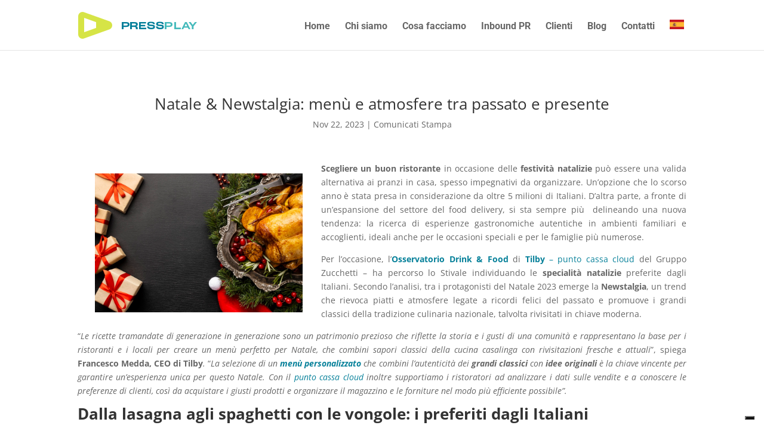

--- FILE ---
content_type: text/css
request_url: https://agenziapressplay.it/wp-content/et-cache/3547/et-divi-dynamic-tb-2291-tb-132-3547-late.css
body_size: 233
content:
@font-face{font-family:ETmodules;font-display:block;src:url(//agenziapressplay.it/wp-content/themes/Divi/core/admin/fonts/modules/social/modules.eot);src:url(//agenziapressplay.it/wp-content/themes/Divi/core/admin/fonts/modules/social/modules.eot?#iefix) format("embedded-opentype"),url(//agenziapressplay.it/wp-content/themes/Divi/core/admin/fonts/modules/social/modules.woff) format("woff"),url(//agenziapressplay.it/wp-content/themes/Divi/core/admin/fonts/modules/social/modules.ttf) format("truetype"),url(//agenziapressplay.it/wp-content/themes/Divi/core/admin/fonts/modules/social/modules.svg#ETmodules) format("svg");font-weight:400;font-style:normal}